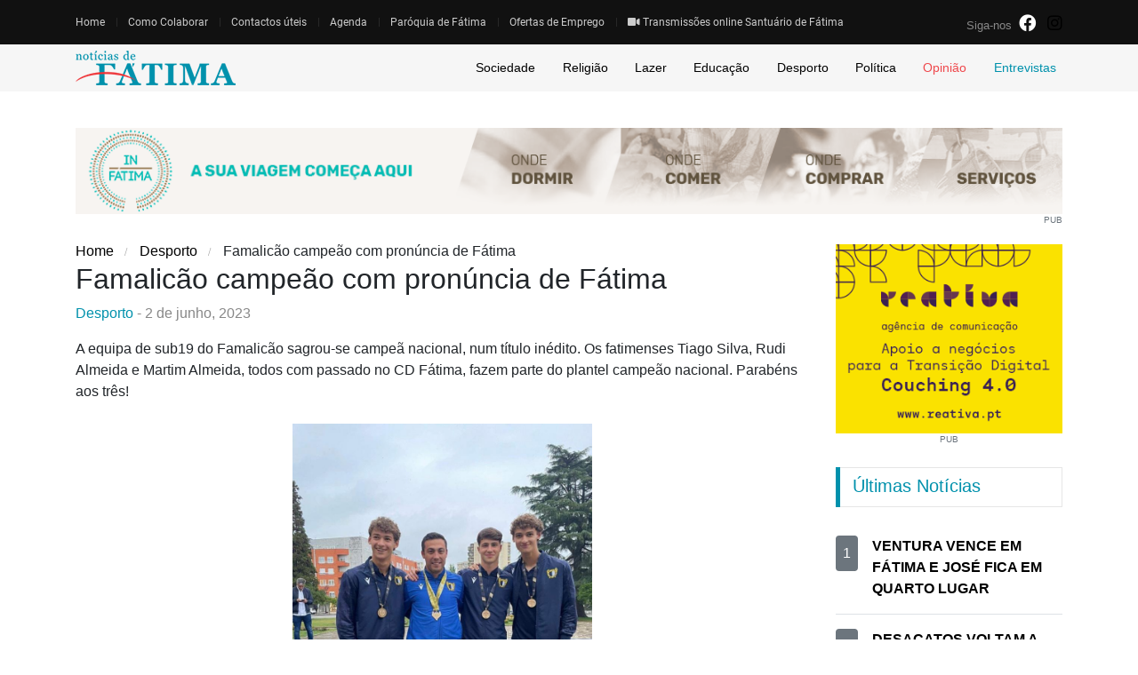

--- FILE ---
content_type: text/html; charset=UTF-8
request_url: https://www.noticiasdefatima.pt/desporto/famalicao-campeao-com-pronuncia-de-fatima
body_size: 6958
content:
<!doctype html>
<html lang="pt">
<head>
<!-- Global site tag (gtag.js) - Google Analytics -->
<script async src="https://www.googletagmanager.com/gtag/js?id=UA-48733275-66"></script>
<script>
window.dataLayer = window.dataLayer || [];
function gtag(){dataLayer.push(arguments);}
gtag('js', new Date());

gtag('config', 'UA-48733275-66');
</script>

<!-- Google Tag Manager -->
<script>(function(w,d,s,l,i){w[l]=w[l]||[];w[l].push({'gtm.start':
   new Date().getTime(),event:'gtm.js'});var f=d.getElementsByTagName(s)[0],
   j=d.createElement(s),dl=l!='dataLayer'?'&l='+l:'';j.async=true;j.src=
   'https://www.googletagmanager.com/gtm.js?id='+i+dl;f.parentNode.insertBefore(j,f);
   })(window,document,'script','dataLayer','GTM-KPW7KWT');</script>
   <!-- End Google Tag Manager -->

<meta charset="utf-8">
<meta http-equiv="X-UA-Compatible" content="IE=edge">
<meta name="viewport" content="width=device-width, initial-scale=1">
<meta name="description" content="A equipa de sub19 do Famalicão sagrou-se campeã nacional, num título inédito. Os fatimenses Tiago Silva, Rudi Almeida e Martim Almeida, todos com passado no CD Fátima, fazem parte do plantel campeão nacional. Parabéns aos três! ">
<title>Famalicão campeão com pronúncia de Fátima | Notícias de Fátima </title>
<link rel="shortcut icon" href="/favicon.ico" type="image/x-icon">
<meta name="msapplication-TileColor" content="#0084a6">
<meta name="theme-color" content="#0084a6">
<link href="/fonts/fontawesome-free-5.9.0-web/css/all.min.css" rel="stylesheet" type="text/css">
<link href="/vendor/bootstrap-4.3.1/css/bootstrap.min.css" rel="stylesheet" type="text/css" >
<link rel="stylesheet" href="/vendor/fancybox/jquery.fancybox.min.css">
<link href="/css/main.min.css" rel="stylesheet" type="text/css" >
<meta property="og:url" content="https://www.noticiasdefatima.pt/desporto/famalicao-campeao-com-pronuncia-de-fatima" />
<meta property="og:type" content="website" />
<meta property="og:title" content="Famalicão campeão com pronúncia de Fátima | Notícias de Fátima " />
<meta property="og:description" content="A equipa de sub19 do Famalicão sagrou-se campeã nacional, num título inédito. Os fatimenses Tiago Silva, Rudi Almeida e Martim Almeida, todos com passado no CD Fátima, fazem parte do plantel campeão nacional. Parabéns aos três! " />
<meta property="og:image" content="https://www.noticiasdefatima.pt/pic/800x450/_pagina_17_sub_19_1_6478696e21e84.JPG " />
<meta property="og:image:width" content="600 " />
</head>
<body>
<!-- Google Tag Manager (noscript) -->
<noscript><iframe src="https://www.googletagmanager.com/ns.html?id=GTM-KPW7KWT"
height="0" width="0" style="display:none;visibility:hidden"></iframe></noscript>
<!-- End Google Tag Manager (noscript) -->
<header class="fixed-top" id="mainNav">
   
   <div class="topbar d-none d-md-block">
      <div class="content-topbar container h-100">
         <div class="left-topbar">
            
            <a href="https://www.noticiasdefatima.pt" class="left-topbar-item  d-none d-lg-block">
               Home
            </a>
            
            
            <a href="https://www.noticiasdefatima.pt/como-colaborar" class="left-topbar-item">
               Como Colaborar
            </a>
            
            <a href="https://www.noticiasdefatima.pt/contactos-uteis" class="left-topbar-item">
               Contactos úteis
            </a>
            
            <a href="https://www.noticiasdefatima.pt/agenda" class="left-topbar-item">
               Agenda
            </a>
            
            <a href="https://www.noticiasdefatima.pt/paroquia-de-fatima" class="left-topbar-item  d-none d-lg-block">
               Paróquia de Fátima
            </a>

				<a href="https://www.noticiasdefatima.pt/ofertas-de-emprego" class="left-topbar-item d-none d-xl-block">
					Ofertas de Emprego
				</a>
            
            <a href="https://www.noticiasdefatima.pt/transmissoes-online-santuario-de-fatima" class="left-topbar-item">
               <i class="fas fa-video"></i> Transmissões online Santuário de Fátima
            </a>
            
            
            
         </div>
         
         <div class="right-topbar mt-1 text-white-50">
            <span class="fsize0_8rem">Siga-nos</span>
            <a href="https://www.facebook.com/noticiasdefatima" target="_blank" class="text-white">
               <span class="fab fa-facebook fsize1_2rem"></span>
            </a>
            
            <a href="https://www.instagram.com/noticiasdefatima" target="_blank">
               <span class="fab fa-instagram fsize1_2rem"></span>
            </a>
            
            </div>
         </div>
      </div>
      
      
      <nav class="navbar navbar-expand-lg navbar-dark bg-light py-4 py-lg-0" >
         
         <div class="container">
            <a href="https://www.noticiasdefatima.pt">
               <img src="/imgs/logo-01.png" width="180" alt="Notícias de Fátima">
            </a>
            <button class="navbar-toggler navbar-toggler-right" type="button" onclick="openNav()" aria-controls="navbarResponsive" aria-expanded="false" aria-label="Toggle navigation">
               Menu
               <i class="fas fa-bars"></i>
            </button>
            <div class="collapse navbar-collapse" id="navbarResponsive">
               <ul class="navbar-nav ml-auto">
                  
                                    <li class="nav-item">
                     <a class="nav-link" href="https://www.noticiasdefatima.pt/sociedade">
                        Sociedade          
                     </a>
                  </li>
                                    <li class="nav-item">
                     <a class="nav-link" href="https://www.noticiasdefatima.pt/religiao">
                        Religião          
                     </a>
                  </li>
                                    <li class="nav-item">
                     <a class="nav-link" href="https://www.noticiasdefatima.pt/lazer">
                        Lazer          
                     </a>
                  </li>
                                    <li class="nav-item">
                     <a class="nav-link" href="https://www.noticiasdefatima.pt/educacao">
                        Educação          
                     </a>
                  </li>
                                    <li class="nav-item">
                     <a class="nav-link" href="https://www.noticiasdefatima.pt/desporto">
                        Desporto          
                     </a>
                  </li>
                                    <li class="nav-item">
                     <a class="nav-link" href="https://www.noticiasdefatima.pt/politica">
                        Política          
                     </a>
                  </li>
                     
                  
                  <li class="nav-item">
                     <a class="nav-link text-secondary" href="https://www.noticiasdefatima.pt/opiniao">
                        Opinião
                     </a>
                  </li>
                  
                  <li class="nav-item">
                     <a class="nav-link text-primary" href="https://www.noticiasdefatima.pt/entrevistas">
                        Entrevistas
                     </a>
                  </li>
                  
                  
               </ul>
            </div>
         </div>
      </nav>
      
   </header>
   
   
   
   
   <div id="mySidenav" class="sidenav bg-light">
      <div class="sidenav-header bg-primary">
         
         <a href="https://www.noticiasdefatima.pt" >
            <img src="/imgs/logo-02.png" class="m-3" width="180" alt="Notícias de Fátima">
         </a>
         
         <a href="javascript:void(0)" class="closebtn btn bg-secondary border-0 float-right rounded-pill" onclick="closeNav()">
            <span class="fas fa-times text-white"> </span>
         </a>
      </div>
      
      <div class="py-1 bg-light h-100">
                  <a class="nav-link fw600" href="https://www.noticiasdefatima.pt/sociedade">
            <span class="fas fa-chevron-circle-right pl-3 pr-3 float-right"></span>
            Sociedade          
         </a>
         
                  <a class="nav-link fw600" href="https://www.noticiasdefatima.pt/religiao">
            <span class="fas fa-chevron-circle-right pl-3 pr-3 float-right"></span>
            Religião          
         </a>
         
                  <a class="nav-link fw600" href="https://www.noticiasdefatima.pt/lazer">
            <span class="fas fa-chevron-circle-right pl-3 pr-3 float-right"></span>
            Lazer          
         </a>
         
                  <a class="nav-link fw600" href="https://www.noticiasdefatima.pt/educacao">
            <span class="fas fa-chevron-circle-right pl-3 pr-3 float-right"></span>
            Educação          
         </a>
         
                  <a class="nav-link fw600" href="https://www.noticiasdefatima.pt/desporto">
            <span class="fas fa-chevron-circle-right pl-3 pr-3 float-right"></span>
            Desporto          
         </a>
         
                  <a class="nav-link fw600" href="https://www.noticiasdefatima.pt/politica">
            <span class="fas fa-chevron-circle-right pl-3 pr-3 float-right"></span>
            Política          
         </a>
         
                  
         <a class="nav-link text-secondary fw600" href="https://www.noticiasdefatima.pt/opiniao">
            <span class="fas fa-chevron-circle-right pl-3 pr-3 float-right"></span>
            Opinião
         </a>
         
         <a class="nav-link text-primary fw600" href="https://www.noticiasdefatima.pt/entrevistas">
            <span class="fas fa-chevron-circle-right pl-3 pr-3 float-right"></span>
            Entrevistas
         </a>
         
         
         <a href="https://www.noticiasdefatima.pt/como-colaborar" class="nav-link">
            <span class="fas fa-chevron-circle-right pl-3 pr-3 float-right"></span>
            Como Colaborar
         </a>
         
         <a href="https://www.noticiasdefatima.pt/contactos-uteis" class="nav-link">
            <span class="fas fa-chevron-circle-right pl-3 pr-3 float-right"></span>
            Contactos úteis
         </a>
         
         <a href="https://www.noticiasdefatima.pt/agenda" class="nav-link">
            <span class="fas fa-chevron-circle-right pl-3 pr-3 float-right"></span>
            Agenda
         </a>
         
         <a href="https://www.noticiasdefatima.pt/paroquia-de-fatima" class="nav-link">
            <span class="fas fa-chevron-circle-right pl-3 pr-3 float-right"></span>
            Paróquia de Fátima
         </a>

			<a href="https://www.noticiasdefatima.pt/ofertas-de-emprego" class="nav-link">
				<span class="fas fa-chevron-circle-right pl-3 pr-3 float-right"></span>
				Ofertas de Emprego
			</a>
         
         
      </div>
      
   </div>
<div class="container">
   <div class="row mt-4 mb-3">
      <div class="col-12 text-center ">
                  <a href="https://www.infatima.pt" target="_blank" rel="noopener noreferrer">
                     <img src="/pic/_pub_infatima_5ddd541708c64.png" width="1140" class="img-fluid" alt="" title="" />
                  </a>
                  <div class="text-right fsize0_6rem text-muted">PUB</div>
      </div>
   </div>
</div>
    
<section id="noticias">
   <div class="container">
      <div class="row justify-content-center pb-6">
         <div class="col-12 col-lg-8 col-xl-9">
            
            <a href="https://www.noticiasdefatima.pt" class="breadcrumb-item f1-s-3">
               Home 
            </a>
            
            <a href="https://www.noticiasdefatima.pt/desporto" class="breadcrumb-item f1-s-3">
               Desporto
            </a>
            
            <span class="breadcrumb-item f1-s-3">
               Famalicão campeão com pronúncia de Fátima
            </span>
            
            <h1 class="h2 mb-2">
               Famalicão campeão com pronúncia de Fátima
            </h1>
            
            <div class="cl8 mb-3">
               <span class="f1-s-4 text-primary hov-cl10 trans-03">
                  Desporto
               </span>
               
               <span class="f1-s-3 m-rl-3">
                  -
               </span>
               
               <span class="f1-s-3">
                   2 de junho, 2023
               </span>
            </div>
            <div class="mb-4">
               A equipa de sub19 do Famalicão sagrou-se campeã nacional, num título inédito. Os fatimenses Tiago Silva, Rudi Almeida e Martim Almeida, todos com passado no CD Fátima, fazem parte do plantel campeão nacional. Parabéns aos três!
            </div>
            
                        <div class="img-noticia text-center mb-3">
               <a data-fancybox="gallery[3582]" class="fancybox " href="/pic/_pagina_17_sub_19_1_6478696e21e84.JPG"  >
                  <img src="/pic/800x450/_pagina_17_sub_19_1_6478696e21e84.JPG" height="450" style="max-width: 100%;" alt="Famalicão campeão com pronúncia de Fátima" />
               </a>
            </div>
                        
            
            
            
                                                
            
            <div class="d-flex mt-5">
   <span class="f1-s-12 mr-2 text-dark">
      Partilhar:
   </span>   
   
   <div class="flex-wr-s-s size-w-0">
      
      <a href="https://www.facebook.com/sharer/sharer.php?u=https://www.noticiasdefatima.pt/desporto/famalicao-campeao-com-pronuncia-de-fatima" class="px-2 py-1 bg-facebook mr-1 text-white" target="_blank">
         <i class="fab fa-facebook-f "></i>
         Facebook
      </a>

      <a href="https://twitter.com/share?url=https://www.noticiasdefatima.pt/desporto/famalicao-campeao-com-pronuncia-de-fatima" class="px-2 py-1 bg-twitter text-white" target="_blank">
         <i class="fab fa-twitter m-r-7"></i>
         Twitter
      </a>

   </div>
</div>
            
                        <div class="d-flex mt-3">
               
               <span class="f1-s-12 mr-2 text-dark fw600">
                  Tags:
               </span>
                              <a href="https://www.noticiasdefatima.pt/mais-sobre/%20Sub19" class="f1-s-12 cl8 hov-link1 mr-2">
                   Sub19
               </a>
                              <a href="https://www.noticiasdefatima.pt/mais-sobre/%20Famalic%C3%A3o" class="f1-s-12 cl8 hov-link1 mr-2">
                   Famalicão
               </a>
                              <a href="https://www.noticiasdefatima.pt/mais-sobre/%20CDF" class="f1-s-12 cl8 hov-link1 mr-2">
                   CDF
               </a>
                              <a href="https://www.noticiasdefatima.pt/mais-sobre/%20Futebol%20" class="f1-s-12 cl8 hov-link1 mr-2">
                   Futebol 
               </a>
                              
            </div>
                        
            
                        <div class="how2 how2-cl4 pt-2 mt-5 mb-4_5">
               <div class="text-left">
                  <h3 class="h5">
                     Mais Notícias <span class="text-primary">Desporto</span>
                  </h3>
               </div>
            </div>
            
                        
                        <div class="row mb-4_5">
                              <div class="col-12 col-md-4 mb-3">
                  <a href="https://www.noticiasdefatima.pt/desporto/cd-fatima-prepara-o-regresso-aos-nacionais" class="hov1 trans-03">
                     <div class="bg-cover" style="background:url(/pic/350x270/_primeira_e_p_19_fatima_24_25_1o_treino_66993d1592c27.jpg)center center no-repeat; height:150px;"></div>
                     
                  </a> 
               </div>
                              
               <div class="col-12   col-md-8  ">
                  <div class="h5 p-b-5">
                     <a href="https://www.noticiasdefatima.pt/desporto/cd-fatima-prepara-o-regresso-aos-nacionais" class="f1-s-5 cl3 hov-cl10 trans-03">
                        CD Fátima prepara o regresso aos nacionais
                     </a>
                  </div>
                  <span class="fsize0_8rem text-muted">
                     <i class="fas fa-calendar-alt "></i> 2024-07-18 17:05:00 | 
                     <span class="text-primary">
                        Desporto
                     </span>
                  </span>
                  <div class="mt-1">
                     <a href="https://www.noticiasdefatima.pt/desporto/cd-fatima-prepara-o-regresso-aos-nacionais" class="trans-03">
                        Para já, Gonçalo Carvalho, que se mantém no comando técnico, tem à sua disposição 19 jogadores, aos quais se juntam três elementos da equipa júnior. O campeão distrital de Santarém...
                     </a>
                  </div>
                  
                  
                  
               </div>
            </div>   
                        
            
                        
                        <div class="row mb-4_5">
                              <div class="col-12 col-md-4 mb-3">
                  <a href="https://www.noticiasdefatima.pt/desporto/vasco-da-gama-so-sabe-vencer" class="hov1 trans-03">
                     <div class="bg-cover" style="background:url(/pic/350x270/_p_18_e_19_equipa_feminina_vasco_gama_6972075ec1567.jpg)center center no-repeat; height:150px;"></div>
                     
                  </a> 
               </div>
                              
               <div class="col-12   col-md-8  ">
                  <div class="h5 p-b-5">
                     <a href="https://www.noticiasdefatima.pt/desporto/vasco-da-gama-so-sabe-vencer" class="f1-s-5 cl3 hov-cl10 trans-03">
                        VASCO DA GAMA SÓ SABE VENCER
                     </a>
                  </div>
                  <span class="fsize0_8rem text-muted">
                     <i class="fas fa-calendar-alt "></i> 2026-01-22 11:17:00 | 
                     <span class="text-primary">
                        Desporto
                     </span>
                  </span>
                  <div class="mt-1">
                     <a href="https://www.noticiasdefatima.pt/desporto/vasco-da-gama-so-sabe-vencer" class="trans-03">
                         
 
Leia mais na edição de 23 de janeiro de 2026
https://www.noticiasdefatima.pt/
                     </a>
                  </div>
                  
                  
                  
               </div>
            </div>   
                        
            
                        
                        <div class="row mb-4_5">
                              <div class="col-12 col-md-4 mb-3">
                  <a href="https://www.noticiasdefatima.pt/desporto/fatima-foi-a-capital-do-tenis-de-mesa-durante-dois-dias" class="hov1 trans-03">
                     <div class="bg-cover" style="background:url(/pic/350x270/_p_18_e_19_tenis_de_mesa_697206c9791fc.jpg)center center no-repeat; height:150px;"></div>
                     
                  </a> 
               </div>
                              
               <div class="col-12   col-md-8  ">
                  <div class="h5 p-b-5">
                     <a href="https://www.noticiasdefatima.pt/desporto/fatima-foi-a-capital-do-tenis-de-mesa-durante-dois-dias" class="f1-s-5 cl3 hov-cl10 trans-03">
                        FÁTIMA FOI A CAPITAL DO TÉNIS DE MESA DURANTE DOIS DIAS
                     </a>
                  </div>
                  <span class="fsize0_8rem text-muted">
                     <i class="fas fa-calendar-alt "></i> 2026-01-22 11:15:00 | 
                     <span class="text-primary">
                        Desporto
                     </span>
                  </span>
                  <div class="mt-1">
                     <a href="https://www.noticiasdefatima.pt/desporto/fatima-foi-a-capital-do-tenis-de-mesa-durante-dois-dias" class="trans-03">
                         
 
Leia mais na edição de 23 de janeiro de 2026
https://www.noticiasdefatima.pt/
                     </a>
                  </div>
                  
                  
                  
               </div>
            </div>   
                        
            
                        
                        <div class="row mb-4_5">
                              <div class="col-12 col-md-4 mb-3">
                  <a href="https://www.noticiasdefatima.pt/desporto/u-serra-fatima-a-abrir-2026" class="hov1 trans-03">
                     <div class="bg-cover" style="background:url(/pic/350x270/_p_18_e_19_vasco_da_gama_baila_para_a_2a_fase_695f9a7f320d7.jpg)center center no-repeat; height:150px;"></div>
                     
                  </a> 
               </div>
                              
               <div class="col-12   col-md-8  ">
                  <div class="h5 p-b-5">
                     <a href="https://www.noticiasdefatima.pt/desporto/u-serra-fatima-a-abrir-2026" class="f1-s-5 cl3 hov-cl10 trans-03">
                        U. SERRA – FÁTIMA A ABRIR 2026
                     </a>
                  </div>
                  <span class="fsize0_8rem text-muted">
                     <i class="fas fa-calendar-alt "></i> 2026-01-08 11:52:50 | 
                     <span class="text-primary">
                        Desporto
                     </span>
                  </span>
                  <div class="mt-1">
                     <a href="https://www.noticiasdefatima.pt/desporto/u-serra-fatima-a-abrir-2026" class="trans-03">
                        A equipa sénior masculina do Vasco da Gama é notícia por pertencer a um lote restrito de 5 clubes, a nível nacional, que conta por vitórias todos os jogos realizados...
                     </a>
                  </div>
                  
                  
                  
               </div>
            </div>   
                        
            
                        
                        <div class="row mb-4_5">
                              <div class="col-12 col-md-4 mb-3">
                  <a href="https://www.noticiasdefatima.pt/desporto/corrida-dos-reis-juntou-1500-atletas-em-fatima" class="hov1 trans-03">
                     <div class="bg-cover" style="background:url(/pic/350x270/_p_18_e_19_andre_silva_695f99c338e0e.JPG)center center no-repeat; height:150px;"></div>
                     
                  </a> 
               </div>
                              
               <div class="col-12   col-md-8  ">
                  <div class="h5 p-b-5">
                     <a href="https://www.noticiasdefatima.pt/desporto/corrida-dos-reis-juntou-1500-atletas-em-fatima" class="f1-s-5 cl3 hov-cl10 trans-03">
                        CORRIDA DOS REIS JUNTOU 1500 ATLETAS EM FÁTIMA
                     </a>
                  </div>
                  <span class="fsize0_8rem text-muted">
                     <i class="fas fa-calendar-alt "></i> 2026-01-08 11:49:00 | 
                     <span class="text-primary">
                        Desporto
                     </span>
                  </span>
                  <div class="mt-1">
                     <a href="https://www.noticiasdefatima.pt/desporto/corrida-dos-reis-juntou-1500-atletas-em-fatima" class="trans-03">
                        Com partida e chegada junto ao Posto de Turismo de Fátima e ao emblemático Coração, a corrida de 10 km teve como vencedor o atleta André Silva, da Juventude Vidigalense,...
                     </a>
                  </div>
                  
                  
                  
               </div>
            </div>   
                        
            
                        
                        <div class="row mb-4_5">
                              <div class="col-12 col-md-4 mb-3">
                  <a href="https://www.noticiasdefatima.pt/desporto/torneio-interlugares-foi-um-exito" class="hov1 trans-03">
                     <div class="bg-cover" style="background:url(/pic/350x270/_p_18_ou_19_ortiga_e_moita_redonda_duas_das_equipas_participantes_6943e7fbf218b.jpg)center center no-repeat; height:150px;"></div>
                     
                  </a> 
               </div>
                              
               <div class="col-12   col-md-8  ">
                  <div class="h5 p-b-5">
                     <a href="https://www.noticiasdefatima.pt/desporto/torneio-interlugares-foi-um-exito" class="f1-s-5 cl3 hov-cl10 trans-03">
                        Torneio Interlugares foi um êxito
                     </a>
                  </div>
                  <span class="fsize0_8rem text-muted">
                     <i class="fas fa-calendar-alt "></i> 2025-12-18 11:40:02 | 
                     <span class="text-primary">
                        Desporto
                     </span>
                  </span>
                  <div class="mt-1">
                     <a href="https://www.noticiasdefatima.pt/desporto/torneio-interlugares-foi-um-exito" class="trans-03">
                         
 
Leia mais na edição de 19 de dezembro de 2025
https://www.noticiasdefatima.pt/
                     </a>
                  </div>
                  
                  
                  
               </div>
            </div>   
                        
            
               
                        
            
            
            
         </div>
         
         <div class="col-12 col-lg-4 col-xl-3 mt-1">
            <div class="text-center mb-4">
   
      <a href="//www.reativa.pt/apoio-para-transicao-digital-coaching-4-0" class="pub" target="_blank">
            <img src="/pic/1199_reativa2_660c36bb8167d.gif" width="300" class="img-fluid"  alt="Reativa" title="Reativa" />
         </a>
      <div class="fsize0_6rem text-muted">PUB</div>
   
</div>

<div class="how2 how2-cl1 pt-2 mt-4 mb-4_5">
   <div class="text-left">
      <h3 class="h5 text-primary">
         Últimas Notícias
      </h3>
   </div>
</div>

<ul class="list-unstyled mb-4">
         <li class="media mb-3 border-bottom pb-3">
      <div class="text-center p-2 bg-secondary rounded text-white mr-3">
         1
      </div>
      <div class="media-body">
         <a href="https://www.noticiasdefatima.pt/sociedade/ventura-vence-em-fatima-e-jose-fica-em-quarto-lugar" class="cl2 fw600">
            VENTURA VENCE EM FÁTIMA E JOSÉ FICA EM QUARTO LUGAR
         </a>
      </div>
   </li>
         <li class="media mb-3 border-bottom pb-3">
      <div class="text-center p-2 bg-secondary rounded text-white mr-3">
         2
      </div>
      <div class="media-body">
         <a href="https://www.noticiasdefatima.pt/sociedade/desacatos-voltam-a-gerar-clima-de-inseguranca-no-centro-da-cidade" class="cl2 fw600">
            DESACATOS VOLTAM A GERAR CLIMA DE INSEGURANÇA NO CENTRO DA CIDADE
         </a>
      </div>
   </li>
         <li class="media mb-3 border-bottom pb-3">
      <div class="text-center p-2 bg-secondary rounded text-white mr-3">
         3
      </div>
      <div class="media-body">
         <a href="https://www.noticiasdefatima.pt/sociedade/presidente-da-junta-esclarece-assembleia-de-freguesia" class="cl2 fw600">
            PRESIDENTE DA JUNTA ESCLARECE ASSEMBLEIA DE FREGUESIA
         </a>
      </div>
   </li>
         <li class="media mb-3 border-bottom pb-3">
      <div class="text-center p-2 bg-secondary rounded text-white mr-3">
         4
      </div>
      <div class="media-body">
         <a href="https://www.noticiasdefatima.pt/sociedade/crif-quer-cumprir-o-sonho-da-mae-de-um-utente" class="cl2 fw600">
            CRIF QUER CUMPRIR O SONHO DA MÃE DE UM UTENTE
         </a>
      </div>
   </li>
         <li class="media mb-3 border-bottom pb-3">
      <div class="text-center p-2 bg-secondary rounded text-white mr-3">
         5
      </div>
      <div class="media-body">
         <a href="https://www.noticiasdefatima.pt/sociedade/denunciem-denunciem" class="cl2 fw600">
            “Denunciem, denunciem, denunciem”
         </a>
      </div>
   </li>
         <li class="media mb-3 border-bottom pb-3">
      <div class="text-center p-2 bg-secondary rounded text-white mr-3">
         6
      </div>
      <div class="media-body">
         <a href="https://www.noticiasdefatima.pt/sociedade/criacao-do-concelho-de-fatima-processo-sera-entregue-na-assembleia-da-republica-em-dezembro-" class="cl2 fw600">
            Criação do concelho de Fátima: PROCESSO SERÁ ENTREGUE NA ASSEMBLEIA DA REPÚBLICA EM DEZEMBRO 
         </a>
      </div>
   </li>
         
</ul>


<div class="row">
   <div class="col-12 col-sm-6 col-lg-12 order-lg-0 order-3">
         </div>
   <div class="col-12 col-sm-6 col-lg-12 order-lg-1 order-1">
            <div class="how2 how2-cl3 pt-2 mb-3">
   <div class="float-left w-50 text-left">
      <h4 class="h5 text-dark">
         Última edição
      </h4>
   </div>
   <div class="float-left w-50 text-right">
      <a href="https://www.noticiasdefatima.pt/capas/capa-da-edicao-de-23-de-janeiro-de-2026" class="fsize0_9rem">
         Ler editorial →
      </a>
   </div>
</div>
<div class="text-center py-2 bg-light mb-4">
   
   <a data-fancybox="gallery" class="fancybox " href="/pic/_23_de_janeiro_capa_69720c460ad22.jpg"  >
      <img src="/pic/300x395/_23_de_janeiro_capa_69720c460ad22.jpg" width="300" class="img-fluid" alt="Notícias de Fátima - " />
   </a>    
   
   <div class="fsize0_8rem my-2">
      <span class="fw700">Capa da edição de 23 de janeiro de 2026</span><br/>
      <a href="https://www.noticiasdefatima.pt/capas">Ver mais capas →</a>
   </div>
</div>
       
         </div>
   
  
   
</div>

<div class="bg-light">
   <div class="position-relative pb-2">
   <h2 class="position-absolute opiniao-badge bg-dark text-white fsize0_8rem py-2 px-3 fw600 ">
      Artigos de Opinião
   </h2>
   <div class="py-4">
            <div class="row mt-4 mb-2 ml-3 ">
                  <div class="col-4">
            <a href="https://www.noticiasdefatima.pt/opiniao/isalita-pereira/rosa-de-janeiro-silenciosas-e-escondidas-lagrimas-">
               <div class="bg-cover rounded-pill" style="background:url(/pic/350x270/4417_isalita_691459134f7ec.jpg)center center no-repeat; width:90px; height:90px;"></div>
            </a>
         </div>
                  <div class="col-8 ">
            <div class="h6 fw700 mb-1">
               <a href="https://www.noticiasdefatima.pt/opiniao/isalita-pereira/rosa-de-janeiro-silenciosas-e-escondidas-lagrimas-" class="text-dark">
                  Rosa de Janeiro - Silenciosas e Escondidas Lágrimas 
               </a>
            </div>
            
            <small class="text-muted">
               Isalita Pereira <br/>
               <i class="fas fa-calendar-alt "></i> 27 de janeiro, 2026
            </small>
         </div>
      </div>
            <div class="row mt-4 mb-2 ml-3 ">
                  <div class="col-4">
            <a href="https://www.noticiasdefatima.pt/opiniao/sergio-carvalho-/a-revolucao-silenciosa-que-poderia-mudar-o-mundo">
               <div class="bg-cover rounded-pill" style="background:url(/pic/350x270/_sergio_carvalho_68274b828a03e.jpg)center center no-repeat; width:90px; height:90px;"></div>
            </a>
         </div>
                  <div class="col-8 ">
            <div class="h6 fw700 mb-1">
               <a href="https://www.noticiasdefatima.pt/opiniao/sergio-carvalho-/a-revolucao-silenciosa-que-poderia-mudar-o-mundo" class="text-dark">
                  A REVOLUÇÃO SILENCIOSA QUE PODERIA MUDAR O MUNDO
               </a>
            </div>
            
            <small class="text-muted">
               Sérgio Carvalho  <br/>
               <i class="fas fa-calendar-alt "></i> 22 de janeiro, 2026
            </small>
         </div>
      </div>
            <div class="row mt-4 mb-2 ml-3 ">
                  <div class="col-4">
            <a href="https://www.noticiasdefatima.pt/opiniao/fernanda-rosa/a-oposicao-em-democracia">
               <div class="bg-cover rounded-pill" style="background:url(/pic/350x270/1273_fernanda_rosa_net2_690c9d2001ac5.jpg)center center no-repeat; width:90px; height:90px;"></div>
            </a>
         </div>
                  <div class="col-8 ">
            <div class="h6 fw700 mb-1">
               <a href="https://www.noticiasdefatima.pt/opiniao/fernanda-rosa/a-oposicao-em-democracia" class="text-dark">
                  A oposição em democracia
               </a>
            </div>
            
            <small class="text-muted">
               Fernanda Rosa <br/>
               <i class="fas fa-calendar-alt "></i> 22 de janeiro, 2026
            </small>
         </div>
      </div>
         </div>
   <div class="text-right pr-3">
      <a href="https://www.noticiasdefatima.pt/opiniao" class="fsize0_9rem" >Ver mais →</a> 
   </div>
   
</div></div>         </div>
         
      </div>
   </div>
</section>
 
<footer class="footer">
   <div class="back-to-top ">
      <i class="fas fa-caret-up"></i>
   </div>
   <div class="bg2 py-5">
      <div class="container">
         <div class="row justify-content-between">
            <div class="col-lg-5">
               
               <a href="index.html">
                  <img class="img-fluid" src="/imgs/logo-02.png" alt="Notícias de Fátima">
               </a>
               
               <div class="my-4">
                  <p class="text-white-70 mb-5">
                     Fundado em 8 de Dezembro de 1988, o Notícias de Fátima é um órgão de informação e formação que quer ser instrumento de congregação da comunidade onde se insere, razão pela qual está aberto a todas as formas de colaboração, particularmente às criativas, desde que sérias, ponderadas e fundamentadas, e não contrárias aos seus princípios orientadores.
                  </p>
                  <a href="https://www.noticiasdefatima.pt/institucional/contactos" class="text-white-70">
                     Contactos
                  </a> 
                  
                  <span class="fas fa-circle px-2 fsize0_5rem text-white-70"></span>
                  
                  <a href="https://www.noticiasdefatima.pt/institucional/ficha-tecnica" class="text-white-70">
                     Ficha Técnica
                  </a>
                  
                  <span class="fas fa-circle px-2 fsize0_5rem text-white-70"></span>
                  
                  <a href="https://www.noticiasdefatima.pt/institucional/estatuto-editorial" class="text-white-70">
                     Estatuto Editorial
                  </a>
                  
               </div>
            </div>
            
            <div class="col-sm-6 col-lg-3 ">
               
               <h5 class="text-light mt-2 mb-5">
                  Outras Informações
               </h5>
               
               <ul>
                  <li class="border-bottom mt-2">
                     <a class="d-block text-white-70" href="https://www.noticiasdefatima.pt/opiniao">
                        Opinião
                     </a>
                  </li>
                  
                  <li class="border-bottom mt-2">
                     <a class="d-block text-white-70" href="https://www.noticiasdefatima.pt/entrevistas">
                        Entrevistas
                     </a>
                  </li>
                  
                  <li class="border-bottom mt-2">
                     <a class="d-block text-white-70" href="https://www.noticiasdefatima.pt/turista-intrigado">
                        Turista Intrigado
                     </a>
                  </li>
                  <li class="border-bottom mt-2">
                     <a class="d-block text-white-70" href="https://www.noticiasdefatima.pt/contactos-uteis">
                        Contactos Úteis      
                     </a>
                  </li>
                  
                  <li class="border-bottom mt-2">
                     <a class="d-block text-white-70" href="https://www.noticiasdefatima.pt/paroquia-de-fatima">
                        Paróquia de Fátima
                     </a>
                  </li>
                  
                  <li class="border-bottom mt-2">
                     <a class="d-block text-white-70" href="https://www.noticiasdefatima.pt/agenda">
                        Agenda
                     </a>
                  </li>
                  
               </ul>
               
            </div>
            
            <div class="col-sm-6 col-lg-3 ">
               <div class="size-h-3 flex-s-c">
                  <h5 class="mt-2 mb-5 cl0">
                     Notícias
                  </h5>
               </div>
               
               <ul>
                  
                  
                                    <li class="border-bottom mt-2">
                     <a class="d-block text-white-70" href="https://www.noticiasdefatima.pt/sociedade">
                        Sociedade          
                     </a>
                  </li>
                                    <li class="border-bottom mt-2">
                     <a class="d-block text-white-70" href="https://www.noticiasdefatima.pt/religiao">
                        Religião          
                     </a>
                  </li>
                                    <li class="border-bottom mt-2">
                     <a class="d-block text-white-70" href="https://www.noticiasdefatima.pt/lazer">
                        Lazer          
                     </a>
                  </li>
                                    <li class="border-bottom mt-2">
                     <a class="d-block text-white-70" href="https://www.noticiasdefatima.pt/educacao">
                        Educação          
                     </a>
                  </li>
                                    <li class="border-bottom mt-2">
                     <a class="d-block text-white-70" href="https://www.noticiasdefatima.pt/desporto">
                        Desporto          
                     </a>
                  </li>
                                    <li class="border-bottom mt-2">
                     <a class="d-block text-white-70" href="https://www.noticiasdefatima.pt/politica">
                        Política          
                     </a>
                  </li>
                   
               </ul>
            </div>
         </div>
      </div>
   </div>
   
   <div class="bg11">
      <div class="container py-3 text-center">
         <span class="fsize0_8rem text-white-70">
            Copyright © 2026 - Notícias de Fátima |
            by <a href="//www.bild.pt" target="_blank" class="text-white-70">
               Bild Corp</a>
            </span>
         </div>
      </div>
   </footer>  

<script src="/vendor/jquery/jquery-3.2.1.min.js"></script>
<script src="/vendor/bootstrap-4.3.1/js/bootstrap.min.js"></script>
<script src="/js/scripts.min.js"></script>
<script type="text/javascript" src="/vendor/fancybox/jquery.fancybox.min.js"></script>
</body>
</html>


--- FILE ---
content_type: text/css
request_url: https://www.noticiasdefatima.pt/css/main.min.css
body_size: 2855
content:
body{padding-top:120px!important}@font-face{font-family:Roboto-Regular;src:url(../fonts/Roboto/Roboto-Regular.ttf)}@font-face{font-family:Roboto-Medium;src:url(../fonts/Roboto/Roboto-Medium.ttf)}@font-face{font-family:Roboto-Bold;src:url(../fonts/Roboto/Roboto-Bold.ttf)}@font-face{font-family:Roboto-Black;src:url(../fonts/Roboto/Roboto-Black.ttf)}@font-face{font-family:Lato-Regular;src:url(../fonts/Lato/Lato-Regular.ttf)}#mainNav .navbar-toggler{font-size:12px;right:0;padding:13px;text-transform:uppercase;color:#fff;border:0;background-color:#0091ac}#mainNav .navbar-brand.active,#mainNav .navbar-brand:active,#mainNav .navbar-brand:focus,#mainNav .navbar-brand:hover{color:#c26f1b}#mainNav .navbar-nav .nav-item .nav-link{font-size:90%;color:#1d365f;font-weight:500;padding:0!important;font-family:'Rubik',sans-serif}#mainNav .navbar-nav .nav-item .nav-link.active,#mainNav .navbar-nav .nav-item .nav-link:hover,a.left-topbar-item:hover{color:#0091ac!important}@media (min-width:992px){#mainNav{padding-top:0;padding-bottom:15px;border:0}#mainNav .navbar-nav .nav-item{margin-left:1em}#mainNav.navbar-shrink{padding-top:0;padding-bottom:0;background-color:#fff!important;-webkit-box-shadow:0 10px 12px -10px rgba(0,0,0,.75);-moz-box-shadow:0 10px 12px -10px rgba(0,0,0,.75);box-shadow:0 10px 12px -10px rgba(0,0,0,.75)}#mainNav,#mainNav .topbar{transition:all ease .3s}#mainNav.navbar-shrink .topbar{margin-top:-50px}#mainNav.navbar-shrink .navbar-brand{font-size:1.25em;padding:12px 0}#mainNav.navbar-shrink .navbar-nav .nav-item .nav-link{color:#1d365f}#mainNav.navbar-shrink .navbar-nav .nav-item .nav-link:hover{color:#0091ac}}@media (min-width:1199px){#mainNav .navbar-nav .nav-item .nav-link{padding:1.1em .5em!important}}.topbar{background-color:#111;display:block}.content-topbar,.left-topbar{display:-webkit-box;display:-webkit-flex;display:-moz-box;display:-ms-flexbox;display:flex;align-items:center}.content-topbar{min-height:50px;justify-content:space-between}.left-topbar{flex-wrap:wrap;justify-content:center;margin-left:-13px;margin-right:-13px}.left-topbar-item{font-family:Roboto-Regular;font-size:12px;color:#ccc!important;line-height:1.8;padding:0 13px;position:relative;transition:all .3s;-o-transition:all .3s;-moz-transition:all .3s;-webkit-transition:all .3s}.left-topbar-item::before{content:"";display:block;position:absolute;width:1px;height:10px;background-color:#fff;opacity:.1;left:0;top:calc(50% - 5px)}.left-topbar-item:first-child:before{display:none}.right-topbar{margin-left:-4px;margin-right:-4px}.right-topbar a{font-size:18px;color:#ccc;line-height:1.5;margin:0 4px;transition:all .3s;-o-transition:all .3s;-moz-transition:all .3s;-webkit-transition:all .3s}.right-topbar a:hover{color:#0091ac}@media (max-width:1199.98px){#mainNav .container{width:100%;max-width:100%!important}}.sidenav{display:block!important;height:100vh!important;width:100%;max-width:992px;position:fixed;z-index:1050;top:0;left:-992px;overflow:auto!important;text-align:left}.sidenav-header{height:100px;width:100%;border-bottom-left-radius:50px 50px;border-bottom-right-radius:50px 50px}.sidenav a.nav-link{padding:15px;text-decoration:none;border-bottom:1px solid #adadad;color:#969696;font-size:1rem;text-transform:uppercase;line-height:22px;display:block;margin:0 15px}.sidenav a:hover{color:#f1f1f1}.openbtn,.openbtn:active,.openbtn:focus,.openbtn:hover{position:absolute!important;top:3px!important;right:0!important;width:auto;height:50px;color:#fff!important;background-color:#111!important;border:1px solid #111!important;border-radius:0}.sidenav .closebtn,.sidenav .closebtn:active,.sidenav .closebtn:focus{position:absolute;right:15px;top:15px;font-size:.9rem;padding:12px 18px}.back-to-top{display:none;color:#fff!important;text-align:center;border:0;cursor:pointer;overflow:hidden;position:fixed;border-radius:50px;z-index:1000;width:40px;right:15px;bottom:15px;padding:5px 15px!important;background-color:#0091ac}.back-to-top:hover{background:#ee373b}.footer .border-bottom{border-bottom:1px solid #666!important;padding-bottom:10px}.destaque-overlay{position:absolute;z-index:0;background:-moz-linear-gradient(top,transparent 0,rgba(0,0,0,.78) 90%);background:-webkit-gradient(left top,left bottom,color-stop(0%,transparent),color-stop(90%,rgba(0,0,0,.78)));background:-webkit-linear-gradient(top,transparent 0,rgba(0,0,0,.78) 90%);background:-o-linear-gradient(top,transparent 0,rgba(0,0,0,.78) 90%);background:-ms-linear-gradient(top,transparent 0%,rgba(0,0,0,.78) 90%);background:linear-gradient(to bottom,transparent 0,rgba(0,0,0,.78) 90%);filter:progid:DXImageTransform.Microsoft.gradient( startColorstr='#000000', endColorstr='#000000', GradientType=0 );height:100%;width:100%}.destaque-content{position:absolute;bottom:0;padding:25px}.destaque-content .border-left{border-left:4px solid #0091ac!important;padding-left:5px}.breadcrumb-item+.breadcrumb-item::before{content:"/";font-family:FontAwesome;font-size:12px;padding-right:10px;padding-left:0;color:#999}a.breadcrumb-item:hover{color:#0091ac}.pagi-item{line-height:1.5;color:gray;width:36px;height:36px;border-radius:50%;text-align:center!important;background-color:#eee;border-color:#eee}.pagi-item.pagi-active{background-color:#0091ac;border-color:#0091ac;color:#fff}.emprego-container::before{top:-1px;left:-1px;width:5px;content:"";display:block;position:absolute;height:calc(100% + 2px);background-color:#0091ac}.emprego-data i{margin-top:2px}.emprego-image{width:90px;height:90px}.emprego-content{flex:1}@media (max-width:420px){.emprego-bottom{flex-direction:column!important}.emprego-bottom>div{margin-bottom:10px!important}}.owl-autores .item{min-height:130px;padding:10px 20px}.owl-autores .owl-item .thumb{height:100px;width:100px;-webkit-filter:grayscale(100%);filter:grayscale(100%);transition:all ease .3s}.owl-autores .owl-item:hover .thumb{-webkit-filter:grayscale(0%);filter:grayscale(0%)}#noticias img:hover{cursor:zoom-in!important}@media (max-width:992px){.img-noticia img{max-width:100%!important;height:auto!important}.g-recaptcha>div{transform:scale(.75)!important;transform-origin:0 0}}.owl-theme .owl-dots .owl-dot span{width:15px;height:15px;margin:5px;background:#ddd!important;transition:all ease .3s}.owl-theme .owl-dots .active span{width:15px;height:15px;margin:5px;background:#0091ac!important}.form-paroquia .form-control{display:block;width:100%;height:calc(1.5em + .75rem + 2px);padding:.375rem .75rem;font-size:1rem;font-weight:400;line-height:1.5;color:#fff!important;background-color:transparent!important;background-clip:padding-box;border:1px solid #b0b3b3;border-radius:0!important;transition:border-color .15s ease-in-out,box-shadow .15s ease-in-out}.form-paroquia ::placeholder{color:#fff;opacity:1}.form-paroquia :-ms-input-placeholder{color:#fff}.form-paroquia ::-ms-input-placeholder{color:#fff}.bocl0{border-color:#fff}.bocl1{border-color:#111}.bocl2{border-color:#222}.bocl3{border-color:#333}.bocl4{border-color:#444}.bocl5{border-color:#555}.bocl6{border-color:#666}.bocl7{border-color:#777}.bocl8{border-color:#888}.bocl9{border-color:#999}.bocl10{border-color:#0091ac}.bocl11{border-color:#e6e6e6}.bocl12{border-color:#ccc}.bocl13{border-color:#d9d9d9}.cl-none{color:transparent}.cl0{color:#fff}.cl1{color:#111}.cl2{color:#222}.cl3{color:#333}.cl4{color:#444}.cl5{color:#555}.cl6{color:#666}.cl7{color:#777}.cl8{color:#888}.cl9{color:#999}.cl10{color:#0091ac}.cl11{color:#eee}.cl12{color:#ee373b}.cl-success{color:#28a745}.cl-paroquia{color:#f7be16}.bg-none{background-color:transparent}.bg0{background-color:#fff}.bg1{background-color:#111}.bg2{background-color:#222}.bg3{background-color:#333}.bg4{background-color:#444}.bg5{background-color:#555}.bg6{background-color:#666}.bg7{background-color:#777}.bg8{background-color:#888}.bg9{background-color:#999}.bg10{background-color:#0091ac}.bg11{background-color:#151515}.bg-paroquia{background-color:#f7be16}.bg-facebook{background-color:#3b5998}.bg-facebook:hover{background-color:#2f487e}.bg-twitter{background-color:#1da1f2}.bg-twitter:hover{background-color:#1a85c7}.bg-youtube{background-color:red}.bg-google{background-color:#dd4b39}.bg-pinterest{background-color:#bd081c}.how2{height:45px;border:1px solid #e6e6e6;padding:0 18px;position:relative}.how2::before{content:"";display:block;position:absolute;width:5px;height:calc(100% + 2px);top:-1px;left:-1px}.how2-cl1::before{background-color:#0091ac}.how2-cl2::before{background-color:#ee373b}.how2-cl3::before{background-color:#000}.how2-cl4::before{background-color:#333}.how2-cl-paroquia::before{background-color:#f7be16}.how2-cl-success::before{background-color:#28a745}.hov1:hover{opacity:.8}.wrap-pic-h,.wrap-pic-max-h,.wrap-pic-max-s,.wrap-pic-max-w,.wrap-pic-s,.wrap-pic-w{display:block}.wrap-pic-w>img{width:100%}.wrap-pic-max-w>img{max-width:100%}.wrap-pic-h>img{height:100%}.wrap-pic-max-h>img{max-height:100%}.wrap-pic-s>img{width:100%;height:100%}.wrap-pic-max-s>img{max-width:100%;max-height:100%}@media (min-width:1400px){.container,.container-lg,.container-md,.container-sm,.container-xl,.container-xxl{max-width:1320px}}*,:after,:before{margin:0;padding:0;-webkit-box-sizing:border-box;-moz-box-sizing:border-box;box-sizing:border-box}h1,h2,h3,h4,h5,h6,li,p,ul{margin:0}li,ul{list-style-type:none}.img-cover{object-fit:cover!important}.fw300{font-weight:300}input,label,textarea{display:block;outline:0;border:0;margin:0}button{outline:0;border:0;background:0 0;cursor:pointer}button:focus{outline:0}iframe{border:0}.fsize3_8rem{font-size:3.8rem}.fsize3rem{font-size:3rem}.fsize2_8rem{font-size:2.8rem}.fsize2_5rem{font-size:2.5rem}.fsize2_2rem{font-size:2.2rem}.fsize2rem{font-size:2rem}.fsize1_7rem{font-size:1.7rem}.fsize1_5rem{font-size:1.5rem}.fsize1_3rem{font-size:1.3rem;line-height:1.5rem}.fsize1_2rem{line-height:1.4rem}.fsize1_1rem{font-size:1.1rem}.fsize1_2rem{font-size:1.2rem}.fsize1rem{font-size:1rem;line-height:1.2rem!important}.fsize0_9rem{font-size:.9rem!important}.fsize0_8rem{font-size:.8rem!important}.fsize0_7rem{font-size:.7rem!important}.fsize0_6rem{font-size:.6rem!important}.fsize0_5rem{font-size:.5rem!important}.fw400{font-weight:400}.fw500{font-weight:500}.fw600{font-weight:600}.fw700{font-weight:700}.lh-00{line-height:0}.lh-01{line-height:.1}.lh-02{line-height:.2}.lh-03{line-height:.3}.lh-04{line-height:.4}.lh-05{line-height:.5}.lh-06{line-height:.6}.lh-07{line-height:.7}.lh-08{line-height:.8}.lh-09{line-height:.9}.lh-10{line-height:1}.lh-11{line-height:1.1}.lh-12{line-height:1.2}.lh-13{line-height:1.3}.lh-14{line-height:1.4}.lh-15{line-height:1.5}.lh-16{line-height:1.6}.lh-17{line-height:1.7}.lh-18{line-height:1.8}.lh-19{line-height:1.9}.lh-20{line-height:2}.lh-21{line-height:2.1}.lh-22{line-height:2.2}.lh-23{line-height:2.3}.lh-24{line-height:2.4}.lh-25{line-height:2.5}.lh-26{line-height:2.6}.lh-27{line-height:2.7}.lh-28{line-height:2.8}.lh-29{line-height:2.9}.lh-30{line-height:3}.bg-light{background-color:#f6f6f6!important}.bg-white{background-color:#fff}.bg-black{background-color:#000}.bg-primary{background-color:#0091ac!important}.bg-cover{-webkit-background-size:cover!important;-moz-background-size:cover!important;-o-background-size:cover!important;background-size:cover!important;width:100%;background-position:center center;position:relative}.py-6{padding-bottom:4rem}.pt-6,.py-6{padding-top:4rem}.pb-6{padding-bottom:4rem}.mt-6{margin-top:5rem}.mb-4_5,.my-4_5{margin-bottom:2rem!important}.op-00{opacity:0}.op-01{opacity:.1}.op-02{opacity:.2}.op-03{opacity:.3}.op-04{opacity:.4}.op-05{opacity:.5}.op-06{opacity:.6}.op-07{opacity:.7}.op-08{opacity:.8}.op-09{opacity:.9}.op-10{opacity:1}@media (max-width:992px){.h5{font-size:1rem!important}}a{color:#000!important}a:focus{outline:0;color:#0091ac!important}a:hover{text-decoration:none}a.text-white-50:hover{color:#fff!important;text-decoration:none}.cursor-zoomin{cursor:zoom-in!important}.text-primary,a:hover{color:#0091ac!important}.text-secondary{color:#ef484c!important}.text-white{color:#fff!important}.text-white-70{color:rgba(255,255,255,.7)!important}
body{padding-top:120px!important}@font-face{font-family:Roboto-Regular;src:url(../fonts/Roboto/Roboto-Regular.ttf)}@font-face{font-family:Roboto-Medium;src:url(../fonts/Roboto/Roboto-Medium.ttf)}@font-face{font-family:Roboto-Bold;src:url(../fonts/Roboto/Roboto-Bold.ttf)}@font-face{font-family:Roboto-Black;src:url(../fonts/Roboto/Roboto-Black.ttf)}@font-face{font-family:Lato-Regular;src:url(../fonts/Lato/Lato-Regular.ttf)}#mainNav .navbar-toggler{font-size:12px;right:0;padding:13px;text-transform:uppercase;color:#fff;border:0;background-color:#0091ac}#mainNav .navbar-brand.active,#mainNav .navbar-brand:active,#mainNav .navbar-brand:focus,#mainNav .navbar-brand:hover{color:#c26f1b}#mainNav .navbar-nav .nav-item .nav-link{font-size:90%;color:#1d365f;font-weight:500;padding:0!important;font-family:'Rubik',sans-serif}#mainNav .navbar-nav .nav-item .nav-link.active,#mainNav .navbar-nav .nav-item .nav-link:hover,a.left-topbar-item:hover{color:#0091ac!important}@media (min-width:992px){#mainNav{padding-top:0;padding-bottom:15px;border:0}#mainNav .navbar-nav .nav-item{margin-left:1em}#mainNav.navbar-shrink{padding-top:0;padding-bottom:0;background-color:#fff!important;-webkit-box-shadow:0 10px 12px -10px rgba(0,0,0,.75);-moz-box-shadow:0 10px 12px -10px rgba(0,0,0,.75);box-shadow:0 10px 12px -10px rgba(0,0,0,.75)}#mainNav,#mainNav .topbar{transition:all ease .3s}#mainNav.navbar-shrink .topbar{margin-top:-50px}#mainNav.navbar-shrink .navbar-brand{font-size:1.25em;padding:12px 0}#mainNav.navbar-shrink .navbar-nav .nav-item .nav-link{color:#1d365f}#mainNav.navbar-shrink .navbar-nav .nav-item .nav-link:hover{color:#0091ac}}@media (min-width:1199px){#mainNav .navbar-nav .nav-item .nav-link{padding:1.1em .5em!important}}.topbar{background-color:#111;display:block}.content-topbar,.left-topbar{display:-webkit-box;display:-webkit-flex;display:-moz-box;display:-ms-flexbox;display:flex;align-items:center}.content-topbar{min-height:50px;justify-content:space-between}.left-topbar{flex-wrap:wrap;justify-content:center;margin-left:-13px;margin-right:-13px}.left-topbar-item{font-family:Roboto-Regular;font-size:12px;color:#ccc!important;line-height:1.8;padding:0 13px;position:relative;transition:all .3s;-o-transition:all .3s;-moz-transition:all .3s;-webkit-transition:all .3s}.left-topbar-item::before{content:"";display:block;position:absolute;width:1px;height:10px;background-color:#fff;opacity:.1;left:0;top:calc(50% - 5px)}.left-topbar-item:first-child:before{display:none}.right-topbar{margin-left:-4px;margin-right:-4px}.right-topbar a{font-size:18px;color:#ccc;line-height:1.5;margin:0 4px;transition:all .3s;-o-transition:all .3s;-moz-transition:all .3s;-webkit-transition:all .3s}.right-topbar a:hover{color:#0091ac}@media (max-width:1199.98px){#mainNav .container{width:100%;max-width:100%!important}}.sidenav{display:block!important;height:100vh!important;width:100%;max-width:992px;position:fixed;z-index:1050;top:0;left:-992px;overflow:auto!important;text-align:left}.sidenav-header{height:100px;width:100%;border-bottom-left-radius:50px 50px;border-bottom-right-radius:50px 50px}.sidenav a.nav-link{padding:15px;text-decoration:none;border-bottom:1px solid #adadad;color:#969696;font-size:1rem;text-transform:uppercase;line-height:22px;display:block;margin:0 15px}.sidenav a:hover{color:#f1f1f1}.openbtn,.openbtn:active,.openbtn:focus,.openbtn:hover{position:absolute!important;top:3px!important;right:0!important;width:auto;height:50px;color:#fff!important;background-color:#111!important;border:1px solid #111!important;border-radius:0}.sidenav .closebtn,.sidenav .closebtn:active,.sidenav .closebtn:focus{position:absolute;right:15px;top:15px;font-size:.9rem;padding:12px 18px}.back-to-top{display:none;color:#fff!important;text-align:center;border:0;cursor:pointer;overflow:hidden;position:fixed;border-radius:50px;z-index:1000;width:40px;right:15px;bottom:15px;padding:5px 15px!important;background-color:#0091ac}.back-to-top:hover{background:#ee373b}.footer .border-bottom{border-bottom:1px solid #666!important;padding-bottom:10px}.destaque-overlay{position:absolute;z-index:0;background:-moz-linear-gradient(top,transparent 0,rgba(0,0,0,.78) 90%);background:-webkit-gradient(left top,left bottom,color-stop(0%,transparent),color-stop(90%,rgba(0,0,0,.78)));background:-webkit-linear-gradient(top,transparent 0,rgba(0,0,0,.78) 90%);background:-o-linear-gradient(top,transparent 0,rgba(0,0,0,.78) 90%);background:-ms-linear-gradient(top,transparent 0%,rgba(0,0,0,.78) 90%);background:linear-gradient(to bottom,transparent 0,rgba(0,0,0,.78) 90%);filter:progid:DXImageTransform.Microsoft.gradient( startColorstr='#000000', endColorstr='#000000', GradientType=0 );height:100%;width:100%}.destaque-content{position:absolute;bottom:0;padding:25px}.destaque-content .border-left{border-left:4px solid #0091ac!important;padding-left:5px}.breadcrumb-item+.breadcrumb-item::before{content:"/";font-family:FontAwesome;font-size:12px;padding-right:10px;padding-left:0;color:#999}a.breadcrumb-item:hover{color:#0091ac}.pagi-item{line-height:1.5;color:gray;width:36px;height:36px;border-radius:50%;text-align:center!important;background-color:#eee;border-color:#eee}.pagi-item.pagi-active{background-color:#0091ac;border-color:#0091ac;color:#fff}.emprego-container::before{top:-1px;left:-1px;width:5px;content:"";display:block;position:absolute;height:calc(100% + 2px);background-color:#0091ac}.emprego-data i{margin-top:2px}.emprego-image{width:90px;height:90px}.emprego-content{flex:1}@media (max-width:420px){.emprego-bottom{flex-direction:column!important}.emprego-bottom>div{margin-bottom:10px!important}}.owl-autores .item{min-height:130px;padding:10px 20px}.owl-autores .owl-item .thumb{height:100px;width:100px;-webkit-filter:grayscale(100%);filter:grayscale(100%);transition:all ease .3s}.owl-autores .owl-item:hover .thumb{-webkit-filter:grayscale(0%);filter:grayscale(0%)}#noticias img:hover{cursor:zoom-in!important}@media (max-width:992px){.img-noticia img{max-width:100%!important;height:auto!important}.g-recaptcha>div{transform:scale(.75)!important;transform-origin:0 0}}.owl-theme .owl-dots .owl-dot span{width:15px;height:15px;margin:5px;background:#ddd!important;transition:all ease .3s}.owl-theme .owl-dots .active span{width:15px;height:15px;margin:5px;background:#0091ac!important}.form-paroquia .form-control{display:block;width:100%;height:calc(1.5em + .75rem + 2px);padding:.375rem .75rem;font-size:1rem;font-weight:400;line-height:1.5;color:#fff!important;background-color:transparent!important;background-clip:padding-box;border:1px solid #b0b3b3;border-radius:0!important;transition:border-color .15s ease-in-out,box-shadow .15s ease-in-out}.form-paroquia ::placeholder{color:#fff;opacity:1}.form-paroquia :-ms-input-placeholder{color:#fff}.form-paroquia ::-ms-input-placeholder{color:#fff}.bocl0{border-color:#fff}.bocl1{border-color:#111}.bocl2{border-color:#222}.bocl3{border-color:#333}.bocl4{border-color:#444}.bocl5{border-color:#555}.bocl6{border-color:#666}.bocl7{border-color:#777}.bocl8{border-color:#888}.bocl9{border-color:#999}.bocl10{border-color:#0091ac}.bocl11{border-color:#e6e6e6}.bocl12{border-color:#ccc}.bocl13{border-color:#d9d9d9}.cl-none{color:transparent}.cl0{color:#fff}.cl1{color:#111}.cl2{color:#222}.cl3{color:#333}.cl4{color:#444}.cl5{color:#555}.cl6{color:#666}.cl7{color:#777}.cl8{color:#888}.cl9{color:#999}.cl10{color:#0091ac}.cl11{color:#eee}.cl12{color:#ee373b}.cl-success{color:#28a745}.cl-paroquia{color:#f7be16}.bg-none{background-color:transparent}.bg0{background-color:#fff}.bg1{background-color:#111}.bg2{background-color:#222}.bg3{background-color:#333}.bg4{background-color:#444}.bg5{background-color:#555}.bg6{background-color:#666}.bg7{background-color:#777}.bg8{background-color:#888}.bg9{background-color:#999}.bg10{background-color:#0091ac}.bg11{background-color:#151515}.bg-paroquia{background-color:#f7be16}.bg-facebook{background-color:#3b5998}.bg-facebook:hover{background-color:#2f487e}.bg-twitter{background-color:#1da1f2}.bg-twitter:hover{background-color:#1a85c7}.bg-youtube{background-color:red}.bg-google{background-color:#dd4b39}.bg-pinterest{background-color:#bd081c}.how2{height:45px;border:1px solid #e6e6e6;padding:0 18px;position:relative}.how2::before{content:"";display:block;position:absolute;width:5px;height:calc(100% + 2px);top:-1px;left:-1px}.how2-cl1::before{background-color:#0091ac}.how2-cl2::before{background-color:#ee373b}.how2-cl3::before{background-color:#000}.how2-cl4::before{background-color:#333}.how2-cl-paroquia::before{background-color:#f7be16}.how2-cl-success::before{background-color:#28a745}.hov1:hover{opacity:.8}.wrap-pic-h,.wrap-pic-max-h,.wrap-pic-max-s,.wrap-pic-max-w,.wrap-pic-s,.wrap-pic-w{display:block}.wrap-pic-w>img{width:100%}.wrap-pic-max-w>img{max-width:100%}.wrap-pic-h>img{height:100%}.wrap-pic-max-h>img{max-height:100%}.wrap-pic-s>img{width:100%;height:100%}.wrap-pic-max-s>img{max-width:100%;max-height:100%}@media (min-width:1400px){.container,.container-lg,.container-md,.container-sm,.container-xl,.container-xxl{max-width:1320px}}*,:after,:before{margin:0;padding:0;-webkit-box-sizing:border-box;-moz-box-sizing:border-box;box-sizing:border-box}h1,h2,h3,h4,h5,h6,li,p,ul{margin:0}li,ul{list-style-type:none}.img-cover{object-fit:cover!important}.fw300{font-weight:300}input,label,textarea{display:block;outline:0;border:0;margin:0}button{outline:0;border:0;background:0 0;cursor:pointer}button:focus{outline:0}iframe{border:0}.fsize3_8rem{font-size:3.8rem}.fsize3rem{font-size:3rem}.fsize2_8rem{font-size:2.8rem}.fsize2_5rem{font-size:2.5rem}.fsize2_2rem{font-size:2.2rem}.fsize2rem{font-size:2rem}.fsize1_7rem{font-size:1.7rem}.fsize1_5rem{font-size:1.5rem}.fsize1_3rem{font-size:1.3rem;line-height:1.5rem}.fsize1_2rem{line-height:1.4rem}.fsize1_1rem{font-size:1.1rem}.fsize1_2rem{font-size:1.2rem}.fsize1rem{font-size:1rem;line-height:1.2rem!important}.fsize0_9rem{font-size:.9rem!important}.fsize0_8rem{font-size:.8rem!important}.fsize0_7rem{font-size:.7rem!important}.fsize0_6rem{font-size:.6rem!important}.fsize0_5rem{font-size:.5rem!important}.fw400{font-weight:400}.fw500{font-weight:500}.fw600{font-weight:600}.fw700{font-weight:700}.lh-00{line-height:0}.lh-01{line-height:.1}.lh-02{line-height:.2}.lh-03{line-height:.3}.lh-04{line-height:.4}.lh-05{line-height:.5}.lh-06{line-height:.6}.lh-07{line-height:.7}.lh-08{line-height:.8}.lh-09{line-height:.9}.lh-10{line-height:1}.lh-11{line-height:1.1}.lh-12{line-height:1.2}.lh-13{line-height:1.3}.lh-14{line-height:1.4}.lh-15{line-height:1.5}.lh-16{line-height:1.6}.lh-17{line-height:1.7}.lh-18{line-height:1.8}.lh-19{line-height:1.9}.lh-20{line-height:2}.lh-21{line-height:2.1}.lh-22{line-height:2.2}.lh-23{line-height:2.3}.lh-24{line-height:2.4}.lh-25{line-height:2.5}.lh-26{line-height:2.6}.lh-27{line-height:2.7}.lh-28{line-height:2.8}.lh-29{line-height:2.9}.lh-30{line-height:3}.bg-light{background-color:#f6f6f6!important}.bg-white{background-color:#fff}.bg-black{background-color:#000}.bg-primary{background-color:#0091ac!important}.bg-cover{-webkit-background-size:cover!important;-moz-background-size:cover!important;-o-background-size:cover!important;background-size:cover!important;width:100%;background-position:center center;position:relative}.py-6{padding-bottom:4rem}.pt-6,.py-6{padding-top:4rem}.pb-6{padding-bottom:4rem}.mt-6{margin-top:5rem}.mb-4_5,.my-4_5{margin-bottom:2rem!important}.op-00{opacity:0}.op-01{opacity:.1}.op-02{opacity:.2}.op-03{opacity:.3}.op-04{opacity:.4}.op-05{opacity:.5}.op-06{opacity:.6}.op-07{opacity:.7}.op-08{opacity:.8}.op-09{opacity:.9}.op-10{opacity:1}@media (max-width:992px){.h5{font-size:1rem!important}}a{color:#000!important}a:focus{outline:0;color:#0091ac!important}a:hover{text-decoration:none}a.text-white-50:hover{color:#fff!important;text-decoration:none}.cursor-zoomin{cursor:zoom-in!important}.text-primary,a:hover{color:#0091ac!important}.text-secondary{color:#ef484c!important}.text-white{color:#fff!important}.text-white-70{color:rgba(255,255,255,.7)!important}

--- FILE ---
content_type: text/plain
request_url: https://www.google-analytics.com/j/collect?v=1&_v=j102&a=1350039192&t=event&ni=0&_s=1&dl=https%3A%2F%2Fwww.noticiasdefatima.pt%2Fdesporto%2Ffamalicao-campeao-com-pronuncia-de-fatima&ul=en-us%40posix&dt=Famalic%C3%A3o%20campe%C3%A3o%20com%20pron%C3%BAncia%20de%20F%C3%A1tima%20%7C%20Not%C3%ADcias%20de%20F%C3%A1tima&sr=1280x720&vp=1280x720&ec=Publicidade&ea=Mrec&el=show%20-%20Reativa&ev=0&_u=YADAAUABAAAAACAAI~&jid=526656576&gjid=1690254533&cid=1696972554.1769915777&tid=UA-48733275-66&_gid=2040892420.1769915777&_r=1&_slc=1&gtm=45He61r1n81KPW7KWTv830243899za200zd830243899&gcd=13l3l3l3l1l1&dma=0&tag_exp=103116026~103200004~104527907~104528501~104573694~104684208~104684211~115616985~115938466~115938468~116185181~116185182~116988315~117041587&z=950574383
body_size: -573
content:
2,cG-13GFZ4X9LL

--- FILE ---
content_type: text/javascript
request_url: https://www.noticiasdefatima.pt/js/scripts.min.js
body_size: 326
content:
function openNav(){$("#mySidenav").animate({left:"0px"},"600")}function closeNav(){$("#mySidenav").animate({left:"-1000px"},"600")}!function($){"use strict";$('a.js-scroll-trigger[href*="#"]:not([href="#"])').click((function(){if(location.pathname.replace(/^\//,"")==this.pathname.replace(/^\//,"")&&location.hostname==this.hostname){var target=$(this.hash);if((target=target.length?target:$("[name="+this.hash.slice(1)+"]")).length)return $("html, body").animate({scrollTop:target.offset().top-54},1e3,"easeInOutExpo"),!1}})),$(".back-to-top").click((function(){return $("body,html").animate({scrollTop:0},800),!1})),$(window).scroll((function(){$(this).scrollTop()>300?$(".back-to-top").fadeIn("slow"):$(".back-to-top").fadeOut("slow")})),$("body").scrollspy({target:"#mainNav",offset:56});var navbarCollapse=function(){$("#mainNav").offset().top>100?$("#mainNav").addClass("navbar-shrink"):$("#mainNav").removeClass("navbar-shrink")};navbarCollapse(),$(window).scroll(navbarCollapse)}(jQuery);